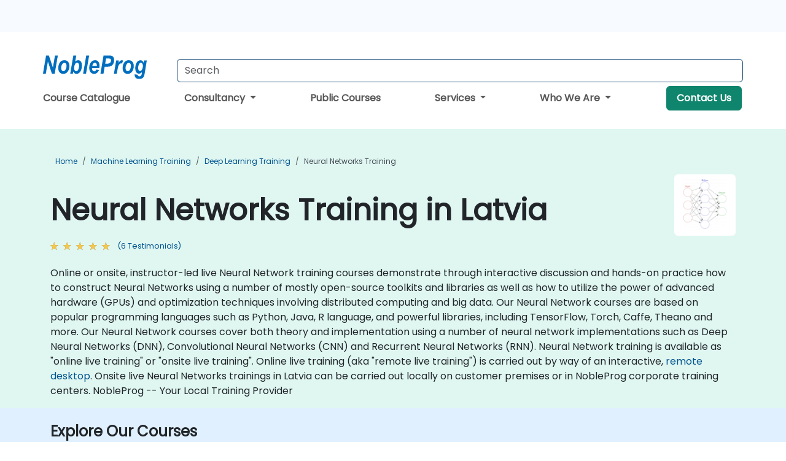

--- FILE ---
content_type: text/html; charset=UTF-8
request_url: https://www.nobleprog.lv/neural-networks-training
body_size: 47308
content:
<!DOCTYPE html>
<html lang="en" translate="no">
<head>
    <meta http-equiv="content-type" content="text/html; charset=utf-8">
    <meta name="viewport" content="width=device-width,initial-scale=1,maximum-scale=5,user-scalable=yes">
    <meta http-equiv="X-UA-Compatible" content="IE=edge">
    <meta name="HandheldFriendly" content="true">
        <link rel="canonical" href="https://www.nobleprog.lv/neural-networks-training">
        <meta name="description" content="Online or onsite, instructor-led live Neural Network training courses demonstrate through interactive discussion and hands-on practice how to construct Neural Networks using a number of mostly open-source toolkits and libraries as well as how to utilize the power of advanced hardware (GPUs) and optimization techniques involving distributed computing and big data. Our Neural Network courses are based on popular programming languages such as Python, Java, R language, and powerful libraries, including TensorFlow, Torch, Caffe, Theano and more. Our Neural Network courses cover both theory and implementation using a number of neural network implementations such as Deep Neural Networks (DNN), Convolutional Neural Networks (CNN) and Recurrent Neural Networks (RNN). Neural Network training is available as &quot;online live training&quot; or &quot;onsite live training&quot;. Online live training (aka &quot;remote live training&quot;) is carried out by way of an interactive, remote desktop. Onsite live Neural Networks trainings in Latvia can be carried out locally on customer premises or in NobleProg corporate training centers. NobleProg -- Your Local Training Provider">
    <meta property="og:description" content="Online or onsite, instructor-led live Neural Network training courses demonstrate through interactive discussion and hands-on practice how to construct Neural ">
    <link rel="alternate" href="https://www.nobleprog.lv/neural-networks-training" hreflang="x-default">
<link rel="alternate" href="https://www.nobleprog.lv/neural-networks-training" hreflang="en-lv">
<link rel="alternate" href="https://www.nobleprog.lv/neural-networks-training" hreflang="en">

        <meta name="keywords" content="Online Neural Networks courses, Weekend Neural Networks courses, Evening Neural Networks training, Neural Networks boot camp, Neural Networks instructor-led">

    <link rel="preload" href="/npfrontend/nplib/css/poppins2.woff2" as="font" type="font/woff2" crossorigin>
    <link rel="preload" href="/npfrontend/nplib/plugins/fontawesome/webfonts/fa-solid-900-cust.woff2" as="font" type="font/woff2" crossorigin>
    <link rel="preconnect" href="https://piwik.nobleprog.com" crossorigin="anonymous">
    <link rel="preconnect" href="https://lhc.nobleprog.com" crossorigin="anonymous">
    <link rel="preload" href="/npfrontend/nplib/css/bootstrap/bootstrap-cust.min.css" as="style">
    <link rel="preload" href="/npfrontend/nplib/css/all.min.css?np032" as="style" media="screen">
    <link rel="preload" href="/npfrontend/nplib/js/jquery/jquery-4.0.0-beta.2.min.js" as="script">
    <link rel="preload" href="/npfrontend/nplib/js/bootstrap/bootstrap.bundle-cust.min.js" as="script">
    <link rel="preload" href="/npfrontend/nplib/js/custom/main.js?np005" as="script">
    <link rel="preload" href="/npfrontend/nptemplates/topmenu.min.js" as="script">
    <link rel="preload" href="/npfrontend/nplib/np_live_chat/np_live_chat.js" as="script">

    <link rel="preload" href="/npfrontend/nplib/js/custom/np-carousel/np-carousel.min.js" as="script">
    <link rel="preload" href="/npfrontend/nplib/js/custom/np-carousel/np-carousel.min.css" as="style" media="screen">
    <link rel="preload" href="/npfrontend/nplib/js/piwik.js" as="script">
    <title>Neural Networks Training in Latvia</title>

    <link href="/npfrontend/nplib/css/bootstrap/bootstrap-cust.min.css" rel="stylesheet" type="text/css">
    <link href="/npfrontend/nplib/css/all.min.css?np032" rel="stylesheet" type="text/css" media="screen">
    <link href="/npfrontend/nplib/js/custom/np-carousel/np-carousel.min.css" rel='stylesheet' type="text/css" media="screen">

    <!-- Define Javascript Libraries -->
    <script src="/npfrontend/nplib/js/jquery/jquery-4.0.0-beta.2.min.js"></script>
    <script src="/npfrontend/nplib/js/bootstrap/bootstrap.bundle-cust.min.js"></script>
    <script src="/npfrontend/nplib/js/custom/main.js?np005"></script>
    <script src="/npfrontend/nplib/js/custom/np-carousel/np-carousel.min.js"></script>

<!-- Open Graph -->
<meta property="og:title" content="Neural Networks Training in Latvia">
<meta property="og:url" content="https://www.nobleprog.lv/neural-networks-training">
<meta property="og:image" content="https://www.nobleprog.lv/npfrontend/assets/images/opengraph/nobleprog-website.svg">
<meta property="og:type" content="website">
<meta name="author" content="NobleProg">

    <!-- MATOMO START - PIWIK -->
    <script>
        var _paq = _paq || [];
        _paq.push(['enableHeartBeatTimer', 10]);
        var dimensions = {"dimension4":"www.nobleprog.lv"};
        _paq.push(['trackPageView', window.document.title, dimensions]);
        _paq.push(['enableLinkTracking']);
        (function() {
            var u = "//piwik.nobleprog.com/";
            _paq.push(['setTrackerUrl', u + 'piwik.php']);
            _paq.push(['setSiteId', 2]);
            _paq.push(["setDoNotTrack", 1]);
            var d = document,
                g = d.createElement('script'),
                s = d.getElementsByTagName('script')[0];
            g.type = 'text/javascript';
            g.async = true;
            g.defer = true;
            g.src = '/npfrontend/nplib/js/piwik.js';
            s.parentNode.insertBefore(g, s);
        })();
    </script>
    <!-- MATOMO END -->
    
    <!-- JSERR START -->
        <!-- End JSERR -->

    <link rel="icon" type="image/png" href="/favicon.png">
            <script>
            var Backdrop = {"settings":{"livechat":{"language":"","department":10,"lhc_url":"lhc.nobleprog.com","domain":"https:\/\/www.nobleprog.lv\/"}}};
        </script>
        <script defer src="/npfrontend/nplib/np_live_chat/np_live_chat.js"></script>
    </head>

<body>
    <style>.sales-area-item{color:var(--link-grey);text-decoration:none;text-align:left;} .sales-area-item:hover{color:var(--bs-link-color)}</style>
    <nav id="contact-nav" class="container-fluid">
        <div class="container d-flex align-items-center justify-content-lg-end overflow-hidden" style='column-gap:14px; '>
                    <a id="selected-phone-anchor" class='d-none' href="tel:" rel="nofollow" onclick="return window.innerWidth < 768;" title="Phone number for contact us">
                <svg width="18" height="18" viewBox="0 0 24 24"><use xlink:href="/npfrontend/assets/icons.svg#icon-phone"></use></svg>
                                                <span id="selected-phone-anchor-text"></span>
            </a>
            <a href="mailto: ?>" id="selected-email-anchor" class='d-none' title="Contact us by email">
            <svg width="18" height="18" viewBox="0 0 24 24"><use xlink:href="/npfrontend/assets/icons.svg#icon-envelope"></use></svg>
                <span class="np_mail" id='selected-email-anchor-text'></span>
            </a>
            <a class="btn-green btn-contactus d-lg-none" href="/contact-us">Contact Us</a>

                    </div>
    </nav>
        <script> const language_url = ''; getContactInfo(language_url); </script>

    <div id="choose-country-region" class="container topmenu">
        <nav class="navbar navbar-expand-md">
            <div class='d-flex w-100 justify-content-between'>
                <div class="d-flex align-items-md-end align-items-start flex-column flex-md-row w-100 gap-md-1">
                    <a href="/" title="Neural Networks Training in Latvia" class="d-flex w-md-50">
                        <svg width="206" height="50" viewBox="0 0 206 30">
    <!-- Logotype -->
    <use xlink:href="/npfrontend/assets/icons.svg#logotype" />
    <!-- Flag -->
    <use xlink:href="/npfrontend/assets/icons.svg#flag-lv" x="176" y="-10" />
</svg>                    </a>
                    <form id="searchBarForm" method="GET" action="https://search.nobleprog.com" target="_blank" class="flex-grow-1 w-100 w-md-50" style="padding-left: 12px;">
                        <input type="text" name="q" style="border: 1px solid var(--bg-blue-dark);" autocomplete="on" class="form-control" aria-label="Search Courses" placeholder="Search" size="10" maxlength="128" required="">
                        <input type="hidden" name="np_site" value="www.nobleprog.lv">
                        <input type="hidden" name="lang" value="en">
                    </form>
                </div>
                <div class="mobile-menu">
                    <button class="navbar-toggler collapsed border-0" type="button" data-bs-toggle="collapse" data-bs-target="#navbarSupportedContent" aria-controls="navbarSupportedContent" aria-expanded="false" aria-label="Toggle navigation">
                        <span class="navbar-toggler-icon"></span>
                        <span class="navbar-toggler-icon"></span>
                        <span class="navbar-toggler-icon"></span>
                    </button>
                </div>
            </div>
            <div class="topmenu-navs collapse navbar-collapse" id="navbarSupportedContent">
                <ul class="nav-tabs navbar-nav" style="align-items: baseline;">
        <li class="col-md-auto menu menu-link lowercase"><a class="d-block" href="/training">Course Catalogue</a></li>
    <li class="col-md-auto menu dropdown nav-dropdown">
        <a class="dropdown-toggle main-nav-dropdown-toggle" data-bs-toggle="dropdown" href="#">
            Consultancy            <b class="caret"></b>
        </a>
        <ul class="dropdown-menu main-nav-dropdown dropdown-index dropdown-menu-end">

                                <li><a class="d-block" href="/consultancy">Our Approach</a></li>
                                    <li><a class="d-block" href="/case-studies">Case Studies</a></li>
                <li class='list-group-item'>
            <form action='/enquiry-v2?type=consultancy' method='GET'>
                <input type='hidden' name='type' value='consultancy'>
                <button class='btn btn-link text-decoration-none' >Consultancy Enquiry</button>
            </form>
        </li>                    <li><a class="d-block" href="/consultancy-catalogue">Consultancy Catalogue</a></li>
                
        </ul>
    </li>

    <li class="col-md-auto menu menu-link lowercase"><a class="d-block" href="/public-courses">Public Courses</a></li>
    <li class="col-md-auto menu dropdown nav-dropdown">
        <a class="dropdown-toggle main-nav-dropdown-toggle" data-bs-toggle="dropdown" href="#">
            Services            <b class="caret"></b>
        </a>
        <ul class="dropdown-menu main-nav-dropdown dropdown-index dropdown-menu-end">

                                <li><a class="d-block" href="/digital-transformation">Digital Transformation</a></li>
                                    <li><a class="d-block" href="/managed-training-services">Managed Training Service</a></li>
                                    <li><a class="d-block" href="/instructor-led-online-training-courses">Training Delivery Platform</a></li>
                                    <li class="dropdown dropdown-sub-menu-container dropend">
                        <a class="dropdown-toggle dropdown-toggle-sub-menu" href="#" id="dropdownSubMenu" data-bs-toggle="dropdown">
                            <span class='dropdown-sub-menu-title'>
                                Reskilling                            </span>
                            <b class="caret"></b>
                        </a>
                        <ul class="dropdown-menu dropdown-sub-menu" aria-labelledby="dropdownSubMenu">
                                                            <li><a class="d-block" href="/what-is-reskilling">What is Reskilling?</a></li>
                                                            <li><a class="d-block" href="/our-approach">Our Approach</a></li>
                                                            <li><a class="d-block" href="/our-experience">Our Experience</a></li>
                                                            <li><a class="d-block" href="/our-bootcamps">Our Bootcamps</a></li>
                                                    </ul>
                    </li>
                                <li><a class="d-block" href="/resources">Resources</a></li>
                
        </ul>
    </li>

    <li class="col-md-auto menu dropdown nav-dropdown">
        <a class="dropdown-toggle main-nav-dropdown-toggle" data-bs-toggle="dropdown" href="#">
            Who We Are            <b class="caret"></b>
        </a>
        <ul class="dropdown-menu main-nav-dropdown dropdown-index dropdown-menu-end">

                                <li><a class="d-block" href="/about-us">Who We Are</a></li>
                                    <li><a class="d-block" href="/reason-for-existence">Reason for Existence</a></li>
                                    <li><a class="d-block" href="/certifications">Partners & Affiliations</a></li>
                                    <li><a class="d-block" href="/training-methods">Training Methods</a></li>
                                    <li><a class="d-block" href="/clients-and-references">Clients</a></li>
                                    <li><a class="d-block" href="/e-certificate">E-Certificate</a></li>
                                    <li><a class="d-block" href="/testimonials">Testimonials</a></li>
                                    <li><a class="d-block" href="/careers">Careers</a></li>
                                    <li><a class="d-block" href="/terms-and-conditions">T&C</a></li>
                                    <li><a class="d-block" href="/faqs">FAQ</a></li>
                
        </ul>
    </li>

    <li class='col-md-auto menu menu-link lowercase d-none d-lg-block'>
        <a class="btn-green btn-contactus" href="/contact-us">Contact Us</a>
    </li>
    
</ul>

<style>
    .course-catalogue-menu .columns:hover{
        background-color: inherit!important;
    }
.dropdown-sub-menu-container .dropdown-menu {
    display:none;
    margin-top: 0;
}
.dropdown-sub-menu-container:hover>.dropdown-sub-menu {display:block}
.dropdown-sub-menu-container.dropend .dropdown-toggle::after{
    border-top:0.35em solid transparent;
    border-bottom:0.35em solid transparent;
    border-left:0.35em solid
}

@media screen and (min-width: 769px) {
    .dropend:hover>.dropdown-sub-menu {
        position:absolute;
        top:0;
        left:100%
    }
    .dropdown-toggle-sub-menu>span {
        display:inline-block;
        width:90%
    }
}
</style>
<script async src="/npfrontend/nptemplates/topmenu.min.js"></script>            </div>
        </nav>
    </div>

    <!--CONTENT CONTAINER-->
    <main id="content-container">
        <style>
.category-header{display:flex;align-items:center;justify-content:space-between}
.category-header img{
    /* padding-top:2.5rem; */
    padding:.5rem;
    background-color:white;
    border-radius:6px;
    width:100px;height:100px;}
    #overview-text {padding-bottom:1em}
</style>
<div class="category-banner banner-header">
        <div class="container-fluid lightgreen">
        <div class="container main-breadcrumb">
            <div class="row col-md-12">
                    <nav aria-label="breadcrumb">
        <ol class="breadcrumb">
                                <li class="breadcrumb-item">
                        <a href="/">Home</a>
                    </li>
                                    <li class="breadcrumb-item">
                        <a href="/machine-learning-training">Machine Learning Training</a>
                    </li>
                                    <li class="breadcrumb-item">
                        <a href="/deep-learning-training">Deep Learning Training</a>
                    </li>
                                    <li class="breadcrumb-item active">
                        <a href="/neural-networks-training" class="last-breadcrumb">Neural Networks Training</a>
                    </li>
                        </ol>
    </nav>
            </div>
        </div>
    </div>
        <div class="container-fluid lightgreen">
        <div class="container">
            <div class="row">
                <div class="col-md-12">
                    <div class="category-header">
                        <h1 class="category-title" style="margin-bottom:-8px;">Neural Networks Training in Latvia</h1>
                                                    <div class="category-linkbox">
                                <img loading="eager" src="/sites/hitrahr/files/category_images/height35_scale/neural-networks-training.png" alt="Neural Networks Training in Latvia">                            </div>
                                            </div>
                                                            <a class='category-stars d-inline-block' href="#category-testimonials-list">
                        <div class="ratings">
                            <div class="empty-stars"></div>
                            <div id="category-colored-star" class="full-stars" data-rating="4.8166666666667"></div>
                        </div>
                        <span class="feedback">
                            (6 Testimonials)
                        </span>
                    </a>
                                                            <div id="overview-text">
                        Online or onsite, instructor-led live Neural Network training courses demonstrate through interactive discussion and hands-on practice how to construct Neural Networks using a number of mostly open-source toolkits and libraries as well as how to utilize the power of advanced hardware (GPUs) and optimization techniques involving distributed computing and big data. Our Neural Network courses are based on popular programming languages such as Python, Java, R language, and powerful libraries, including TensorFlow, Torch, Caffe, Theano and more. Our Neural Network courses cover both theory and implementation using a number of neural network implementations such as Deep Neural Networks (DNN), Convolutional Neural Networks (CNN) and Recurrent Neural Networks (RNN).

Neural Network training is available as "online live training" or "onsite live training". Online live training (aka "remote live training") is carried out by way of an interactive, <a href="https://www.dadesktop.com/">remote desktop</a>. Onsite live Neural Networks trainings in Latvia can be carried out locally on customer premises or in NobleProg corporate training centers. 

NobleProg -- Your Local Training Provider                    </div>
                </div>
            </div>
        </div>
    </div>
        </div>

<div class="container-fluid lightblue pt-4 pb-4">
    <div class="container">
            <div class="row">
        <h3 class="mb-3 mb-sm-4">Explore Our Courses</h3>
                                    <div class="col-sm-12 col-lg-4 mb-4 cursor-pointer" onclick="location.href='/cc/xaidl';">
                    <div class="outline-course-box">
                        <a href="/cc/xaidl" >
                            <h2 class="text-black hover-text-underline elipsis">Explainability in Deep Learning: Demystifying Black-Box Models</h2>
                        </a>
                        <span class="course-outline-hours">
                            <i class="fa fa-clock"></i>
                            21 Hours                        </span>
                        <div class="cat-course-desc related">
                            <div role="definition" class="elipsis e4 course-def">
                                <p>This instructor-led, live training in Latvia (online or onsite) is aimed at advanced-level professionals who wish to explore state-of-the-art XAI techniques for deep learning models, with a focus on building interpretable AI systems.</p><p>By the end of this training, participants will be able to:</p><ul><li>Understand the challenges of explainability in deep learning.</li><li>Implement advanced XAI techniques for neural networks.</li><li>Interpret decisions made by deep learning models.</li><li>Evaluate the trade-offs between performance and transparency.</li></ul>                            </div>
                            <div class='hover-text-underline' style='color:var(--bs-link-color);'> Read more...</div>
                        </div>
                    </div>
                </div>
        <script type="application/ld+json">{
    "@context": "http://schema.org",
    "@type": "Course",
    "courseCode": "xaidl",
    "name": "Explainability in Deep Learning: Demystifying Black-Box Models",
    "description": "This instructor-led, live training in Latvia (online or ...",
    "provider": {
        "@type": "Organization",
        "name": "NobleProg"
    },
    "offers": {
        "@type": "Offer",
        "category": "Paid"
    },
    "hasCourseInstance": {
        "@type": "CourseInstance",
        "courseMode": "Onsite",
        "courseWorkload": "PT21H"
    }
}</script>                <div class="col-sm-12 col-lg-4 mb-4 cursor-pointer" onclick="location.href='/cc/appaipy';">
                    <div class="outline-course-box">
                        <a href="/cc/appaipy" >
                            <h2 class="text-black hover-text-underline elipsis">Applied AI from Scratch in Python</h2>
                        </a>
                        <span class="course-outline-hours">
                            <i class="fa fa-clock"></i>
                            28 Hours                        </span>
                        <div class="cat-course-desc related">
                            <div role="definition" class="elipsis e4 course-def">
                                <p>This is a 4 day course introducing AI and it's application using the Python programming language. There is an option to have an additional day to undertake an AI project on completion of this course. </p>                            </div>
                            <div class='hover-text-underline' style='color:var(--bs-link-color);'> Read more...</div>
                        </div>
                    </div>
                </div>
        <script type="application/ld+json">{
    "@context": "http://schema.org",
    "@type": "Course",
    "courseCode": "appaipy",
    "name": "Applied AI from Scratch in Python",
    "description": "This is a 4 day course introducing AI and it's applicati...",
    "provider": {
        "@type": "Organization",
        "name": "NobleProg"
    },
    "offers": {
        "@type": "Offer",
        "category": "Paid"
    },
    "hasCourseInstance": {
        "@type": "CourseInstance",
        "courseMode": "Onsite",
        "courseWorkload": "PT28H"
    }
}</script>                <div class="col-sm-12 col-lg-4 mb-4 cursor-pointer" onclick="location.href='/cc/drlpython';">
                    <div class="outline-course-box">
                        <a href="/cc/drlpython" >
                            <h2 class="text-black hover-text-underline elipsis">Deep Reinforcement Learning with Python</h2>
                        </a>
                        <span class="course-outline-hours">
                            <i class="fa fa-clock"></i>
                            21 Hours                        </span>
                        <div class="cat-course-desc related">
                            <div role="definition" class="elipsis e4 course-def">
                                <p>
    Deep Reinforcement Learning (DRL) combines reinforcement learning principles with deep learning architectures to enable agents to make decisions through interaction with their environments. It underpins many modern AI advancements such as self-driving vehicles, robotics control, algorithmic trading, and adaptive recommendation systems. DRL allows an artificial agent to learn strategies, optimize policies, and make autonomous decisions based on trial and error using reward-based learning.
</p>
<p>
    This instructor-led, live training (online or onsite) is aimed at intermediate-level developers and data scientists who wish to learn and apply Deep Reinforcement Learning techniques to build intelligent agents capable of autonomous decision-making in complex environments.
</p>
<p>
    By the end of this training, participants will be able to:
</p>
<ul>
    <li>
        Understand the theoretical foundations and mathematical principles of Reinforcement Learning.
    </li>
    <li>
        Implement key RL algorithms including Q-Learning, Policy Gradients, and Actor-Critic methods.
    </li>
    <li>
        Build and train Deep Reinforcement Learning agents using TensorFlow or PyTorch.
    </li>
    <li>
        Apply DRL to real-world applications such as games, robotics, and decision optimization.
    </li>
    <li>
        Troubleshoot, visualize, and optimize training performance using modern tools.
    </li>
</ul>
<p>
    <strong>Format of the Course</strong>
</p>
<ul>
    <li>
        Interactive lecture and guided discussion.
    </li>
    <li>
        Hands-on exercises and practical implementations.
    </li>
    <li>
        Live coding demonstrations and project-based applications.
    </li>
</ul>
<p>
    <strong>Course Customization Options</strong>
</p>
<ul>
    <li>
        To request a customized version of this course (e.g., using PyTorch instead of TensorFlow), please contact us to arrange.
    </li>
</ul>                            </div>
                            <div class='hover-text-underline' style='color:var(--bs-link-color);'> Read more...</div>
                        </div>
                    </div>
                </div>
        <script type="application/ld+json">{
    "@context": "http://schema.org",
    "@type": "Course",
    "courseCode": "drlpython",
    "name": "Deep Reinforcement Learning with Python",
    "description": "\r    Deep Reinforcement Learning (DRL) combines reinfor...",
    "provider": {
        "@type": "Organization",
        "name": "NobleProg"
    },
    "offers": {
        "@type": "Offer",
        "category": "Paid"
    },
    "hasCourseInstance": {
        "@type": "CourseInstance",
        "courseMode": "Onsite",
        "courseWorkload": "PT21H"
    }
}</script>                <div class="col-sm-12 col-lg-4 mb-4 cursor-pointer" onclick="location.href='/cc/aiint';">
                    <div class="outline-course-box">
                        <a href="/cc/aiint" >
                            <h2 class="text-black hover-text-underline elipsis">Artificial Intelligence (AI) Overview</h2>
                        </a>
                        <span class="course-outline-hours">
                            <i class="fa fa-clock"></i>
                            7 Hours                        </span>
                        <div class="cat-course-desc related">
                            <div role="definition" class="elipsis e4 course-def">
                                <p>This course has been created for managers, solutions architects, innovation officers, CTOs, software architects and anyone who is interested in an overview of applied artificial intelligence and the nearest forecast for its development.</p>                            </div>
                            <div class='hover-text-underline' style='color:var(--bs-link-color);'> Read more...</div>
                        </div>
                    </div>
                </div>
        <script type="application/ld+json">{
    "@context": "http://schema.org",
    "@type": "Course",
    "courseCode": "aiint",
    "name": "Artificial Intelligence (AI) Overview",
    "description": "This course has been created for managers, solutions arc...",
    "provider": {
        "@type": "Organization",
        "name": "NobleProg"
    },
    "offers": {
        "@type": "Offer",
        "category": "Paid"
    },
    "hasCourseInstance": {
        "@type": "CourseInstance",
        "courseMode": "Onsite",
        "courseWorkload": "PT7H"
    }
}</script>                <div class="col-sm-12 col-lg-4 mb-4 cursor-pointer" onclick="location.href='/cc/aiauto';">
                    <div class="outline-course-box">
                        <a href="/cc/aiauto" >
                            <h2 class="text-black hover-text-underline elipsis">Artificial Intelligence (AI) in Automotive</h2>
                        </a>
                        <span class="course-outline-hours">
                            <i class="fa fa-clock"></i>
                            14 Hours                        </span>
                        <div class="cat-course-desc related">
                            <div role="definition" class="elipsis e4 course-def">
                                <p>This course covers AI (emphasizing Machine Learning and Deep Learning) in Automotive Industry. It helps to determine which technology can be (potentially) used in multiple situation in a car: from simple automation, image recognition to autonomous decision making.</p>                            </div>
                            <div class='hover-text-underline' style='color:var(--bs-link-color);'> Read more...</div>
                        </div>
                    </div>
                </div>
        <script type="application/ld+json">{
    "@context": "http://schema.org",
    "@type": "Course",
    "courseCode": "aiauto",
    "name": "Artificial Intelligence (AI) in Automotive",
    "description": "This course covers AI (emphasizing\u00a0Machine Learning and ...",
    "provider": {
        "@type": "Organization",
        "name": "NobleProg"
    },
    "offers": {
        "@type": "Offer",
        "category": "Paid"
    },
    "hasCourseInstance": {
        "@type": "CourseInstance",
        "courseMode": "Onsite",
        "courseWorkload": "PT14H"
    }
}</script>                <div class="col-sm-12 col-lg-4 mb-4 cursor-pointer" onclick="location.href='/cc/aiintrozero';">
                    <div class="outline-course-box">
                        <a href="/cc/aiintrozero" >
                            <h2 class="text-black hover-text-underline elipsis">From Zero to AI</h2>
                        </a>
                        <span class="course-outline-hours">
                            <i class="fa fa-clock"></i>
                            35 Hours                        </span>
                        <div class="cat-course-desc related">
                            <div role="definition" class="elipsis e4 course-def">
                                <p>This instructor-led, live training in Latvia (online or onsite) is aimed at beginner-level participants who wish to learn essential concepts in probability, statistics, programming, and machine learning, and apply these to AI development.</p><p>By the end of this training, participants will be able to:</p><ul><li>Understand basic concepts in probability and statistics, and apply them to real-world scenarios.</li><li>Write and understand procedural, functional, and object-oriented programming code.</li><li>Implement machine learning techniques such as classification, clustering, and neural networks.</li><li>Develop AI solutions using rules engines and expert systems for problem-solving.</li></ul>                            </div>
                            <div class='hover-text-underline' style='color:var(--bs-link-color);'> Read more...</div>
                        </div>
                    </div>
                </div>
        <script type="application/ld+json">{
    "@context": "http://schema.org",
    "@type": "Course",
    "courseCode": "aiintrozero",
    "name": "From Zero to AI",
    "description": "This instructor-led, live training in Latvia (online or ...",
    "provider": {
        "@type": "Organization",
        "name": "NobleProg"
    },
    "offers": {
        "@type": "Offer",
        "category": "Paid"
    },
    "hasCourseInstance": {
        "@type": "CourseInstance",
        "courseMode": "Onsite",
        "courseWorkload": "PT35H"
    }
}</script>                <div class="col-sm-12 col-lg-4 mb-4 cursor-pointer" onclick="location.href='/cc/annmldt';">
                    <div class="outline-course-box">
                        <a href="/cc/annmldt" >
                            <h2 class="text-black hover-text-underline elipsis">Artificial Neural Networks, Machine Learning, Deep Thinking</h2>
                        </a>
                        <span class="course-outline-hours">
                            <i class="fa fa-clock"></i>
                            21 Hours                        </span>
                        <div class="cat-course-desc related">
                            <div role="definition" class="elipsis e4 course-def">
                                <p>Artificial Neural Network is a computational data model used in the development of Artificial Intelligence (AI) systems capable of performing "intelligent" tasks. Neural Networks are commonly used in Machine Learning (ML) applications, which are themselves one implementation of AI. Deep Learning is a subset of ML.</p>                            </div>
                            <div class='hover-text-underline' style='color:var(--bs-link-color);'> Read more...</div>
                        </div>
                    </div>
                </div>
        <script type="application/ld+json">{
    "@context": "http://schema.org",
    "@type": "Course",
    "courseCode": "annmldt",
    "name": "Artificial Neural Networks, Machine Learning, Deep Thinking",
    "description": "Artificial Neural Network is a computational data model ...",
    "provider": {
        "@type": "Organization",
        "name": "NobleProg"
    },
    "offers": {
        "@type": "Offer",
        "category": "Paid"
    },
    "hasCourseInstance": {
        "@type": "CourseInstance",
        "courseMode": "Onsite",
        "courseWorkload": "PT21H"
    }
}</script>                <div class="col-sm-12 col-lg-4 mb-4 cursor-pointer" onclick="location.href='/cc/appai';">
                    <div class="outline-course-box">
                        <a href="/cc/appai" >
                            <h2 class="text-black hover-text-underline elipsis">Applied AI from Scratch</h2>
                        </a>
                        <span class="course-outline-hours">
                            <i class="fa fa-clock"></i>
                            28 Hours                        </span>
                        <div class="cat-course-desc related">
                            <div role="definition" class="elipsis e4 course-def">
                                <p>This is a 4 day course introducing AI and it's application. There is an option to have an additional day to undertake an AI project on completion of this course. </p>                            </div>
                            <div class='hover-text-underline' style='color:var(--bs-link-color);'> Read more...</div>
                        </div>
                    </div>
                </div>
        <script type="application/ld+json">{
    "@context": "http://schema.org",
    "@type": "Course",
    "courseCode": "appai",
    "name": "Applied AI from Scratch",
    "description": "This is a 4 day course introducing AI and it's applicati...",
    "provider": {
        "@type": "Organization",
        "name": "NobleProg"
    },
    "offers": {
        "@type": "Offer",
        "category": "Paid"
    },
    "hasCourseInstance": {
        "@type": "CourseInstance",
        "courseMode": "Onsite",
        "courseWorkload": "PT28H"
    }
}</script>                <div class="col-sm-12 col-lg-4 mb-4 cursor-pointer" onclick="location.href='/cc/appliedml';">
                    <div class="outline-course-box">
                        <a href="/cc/appliedml" >
                            <h2 class="text-black hover-text-underline elipsis">Applied Machine Learning</h2>
                        </a>
                        <span class="course-outline-hours">
                            <i class="fa fa-clock"></i>
                            14 Hours                        </span>
                        <div class="cat-course-desc related">
                            <div role="definition" class="elipsis e4 course-def">
                                <p>This instructor-led, live training in Latvia (online or onsite) is aimed at intermediate-level data scientists and statisticians who wish to prepare data, build models, and apply machine learning techniques effectively in their professional domains.</p><p>By the end of this training, participants will be able to:</p><ul><li>Understand and implement various Machine Learning algorithms.</li><li>Prepare data and models for machine learning applications.</li><li>Conduct post hoc analyses and visualize results effectively.</li><li>Apply machine learning techniques to real-world, sector-specific scenarios.</li></ul>                            </div>
                            <div class='hover-text-underline' style='color:var(--bs-link-color);'> Read more...</div>
                        </div>
                    </div>
                </div>
        <script type="application/ld+json">{
    "@context": "http://schema.org",
    "@type": "Course",
    "courseCode": "appliedml",
    "name": "Applied Machine Learning",
    "description": "This instructor-led, live training in Latvia (online or ...",
    "provider": {
        "@type": "Organization",
        "name": "NobleProg"
    },
    "offers": {
        "@type": "Offer",
        "category": "Paid"
    },
    "hasCourseInstance": {
        "@type": "CourseInstance",
        "courseMode": "Onsite",
        "courseWorkload": "PT14H"
    }
}</script>                <div class="col-sm-12 col-lg-4 mb-4 cursor-pointer" onclick="location.href='/cc/bspkannmldt';">
                    <div class="outline-course-box">
                        <a href="/cc/bspkannmldt" >
                            <h2 class="text-black hover-text-underline elipsis">Artificial Neural Networks, Machine Learning and Deep Thinking</h2>
                        </a>
                        <span class="course-outline-hours">
                            <i class="fa fa-clock"></i>
                            21 Hours                        </span>
                        <div class="cat-course-desc related">
                            <div role="definition" class="elipsis e4 course-def">
                                <p>Artificial Neural Network is a computational data model used in the development of Artificial Intelligence (AI) systems capable of performing "intelligent" tasks. Neural Networks are commonly used in Machine Learning (ML) applications, which are themselves one implementation of AI. Deep Learning is a subset of ML.</p>                            </div>
                            <div class='hover-text-underline' style='color:var(--bs-link-color);'> Read more...</div>
                        </div>
                    </div>
                </div>
        <script type="application/ld+json">{
    "@context": "http://schema.org",
    "@type": "Course",
    "courseCode": "bspkannmldt",
    "name": "Artificial Neural Networks, Machine Learning and Deep Thinking",
    "description": "Artificial Neural Network is a computational data model ...",
    "provider": {
        "@type": "Organization",
        "name": "NobleProg"
    },
    "offers": {
        "@type": "Offer",
        "category": "Paid"
    },
    "hasCourseInstance": {
        "@type": "CourseInstance",
        "courseMode": "Onsite",
        "courseWorkload": "PT21H"
    }
}</script>                <div class="col-sm-12 col-lg-4 mb-4 cursor-pointer" onclick="location.href='/cc/chainer';">
                    <div class="outline-course-box">
                        <a href="/cc/chainer" >
                            <h2 class="text-black hover-text-underline elipsis">Deep Learning Neural Networks with Chainer</h2>
                        </a>
                        <span class="course-outline-hours">
                            <i class="fa fa-clock"></i>
                            14 Hours                        </span>
                        <div class="cat-course-desc related">
                            <div role="definition" class="elipsis e4 course-def">
                                <p>This instructor-led, live training in Latvia (online or onsite) is aimed at researchers and developers who wish to use Chainer to build and train neural networks in Python while making the code easy to debug.</p><p>By the end of this training, participants will be able to:</p><ul><li>Set up the necessary development environment to start developing neural network models.</li><li>Define and implement neural network models using a comprehensible source code.</li><li>Execute examples and modify existing algorithms to optimize deep learning training models while leveraging GPUs for high performance.</li></ul>                            </div>
                            <div class='hover-text-underline' style='color:var(--bs-link-color);'> Read more...</div>
                        </div>
                    </div>
                </div>
        <script type="application/ld+json">{
    "@context": "http://schema.org",
    "@type": "Course",
    "courseCode": "chainer",
    "name": "Deep Learning Neural Networks with Chainer",
    "description": "This instructor-led, live training in Latvia (online or ...",
    "provider": {
        "@type": "Organization",
        "name": "NobleProg"
    },
    "offers": {
        "@type": "Offer",
        "category": "Paid"
    },
    "hasCourseInstance": {
        "@type": "CourseInstance",
        "courseMode": "Onsite",
        "courseWorkload": "PT14H"
    }
}</script>                <div class="col-sm-12 col-lg-4 mb-4 cursor-pointer" onclick="location.href='/cc/datamodeling';">
                    <div class="outline-course-box">
                        <a href="/cc/datamodeling" >
                            <h2 class="text-black hover-text-underline elipsis">Pattern Recognition</h2>
                        </a>
                        <span class="course-outline-hours">
                            <i class="fa fa-clock"></i>
                            21 Hours                        </span>
                        <div class="cat-course-desc related">
                            <div role="definition" class="elipsis e4 course-def">
                                <p>This instructor-led, live training in Latvia (online or onsite) provides an introduction into the field of pattern recognition and machine learning. It touches on practical applications in statistics, computer science, signal processing, computer vision, data mining, and bioinformatics.</p><p>By the end of this training, participants will be able to:</p><ul><li>Apply core statistical methods to pattern recognition.</li><li>Use key models like neural networks and kernel methods for data analysis.</li><li>Implement advanced techniques for complex problem-solving.</li><li>Improve prediction accuracy by combining different models.</li></ul>                            </div>
                            <div class='hover-text-underline' style='color:var(--bs-link-color);'> Read more...</div>
                        </div>
                    </div>
                </div>
        <script type="application/ld+json">{
    "@context": "http://schema.org",
    "@type": "Course",
    "courseCode": "datamodeling",
    "name": "Pattern Recognition",
    "description": "This instructor-led, live training in Latvia (online or ...",
    "provider": {
        "@type": "Organization",
        "name": "NobleProg"
    },
    "offers": {
        "@type": "Offer",
        "category": "Paid"
    },
    "hasCourseInstance": {
        "@type": "CourseInstance",
        "courseMode": "Onsite",
        "courseWorkload": "PT21H"
    }
}</script>                <div class="col-sm-12 col-lg-4 mb-4 cursor-pointer" onclick="location.href='/cc/matlabdl';">
                    <div class="outline-course-box">
                        <a href="/cc/matlabdl" >
                            <h2 class="text-black hover-text-underline elipsis">Matlab for Deep Learning</h2>
                        </a>
                        <span class="course-outline-hours">
                            <i class="fa fa-clock"></i>
                            14 Hours                        </span>
                        <div class="cat-course-desc related">
                            <div role="definition" class="elipsis e4 course-def">
                                <p>In this instructor-led, live training, participants will learn how to use Matlab to design, build, and visualize a convolutional neural network for image recognition.</p><p>By the end of this training, participants will be able to:</p><ul>
	<li>Build a deep learning model</li>
	<li>Automate data labeling</li>
	<li>Work with models from Caffe and TensorFlow-Keras</li>
	<li>Train data using multiple GPUs, the cloud, or clusters</li>
</ul><p><strong>Audience</strong></p><ul>
	<li>Developers</li>
	<li>Engineers</li>
	<li>Domain experts</li>
</ul><p><strong>Format of the course</strong></p><ul>
	<li>Part lecture, part discussion, exercises and heavy hands-on practice</li>
</ul>                            </div>
                            <div class='hover-text-underline' style='color:var(--bs-link-color);'> Read more...</div>
                        </div>
                    </div>
                </div>
        <script type="application/ld+json">{
    "@context": "http://schema.org",
    "@type": "Course",
    "courseCode": "matlabdl",
    "name": "Matlab for Deep Learning",
    "description": "In this instructor-led, live training, participants will...",
    "provider": {
        "@type": "Organization",
        "name": "NobleProg"
    },
    "offers": {
        "@type": "Offer",
        "category": "Paid"
    },
    "hasCourseInstance": {
        "@type": "CourseInstance",
        "courseMode": "Onsite",
        "courseWorkload": "PT14H"
    }
}</script>                <div class="col-sm-12 col-lg-4 mb-4 cursor-pointer" onclick="location.href='/cc/neuralnet';">
                    <div class="outline-course-box">
                        <a href="/cc/neuralnet" >
                            <h2 class="text-black hover-text-underline elipsis">Introduction to the Use of Neural Networks</h2>
                        </a>
                        <span class="course-outline-hours">
                            <i class="fa fa-clock"></i>
                            7 Hours                        </span>
                        <div class="cat-course-desc related">
                            <div role="definition" class="elipsis e4 course-def">
                                <p>
    The training is aimed at people who want to learn the basics of neural networks and their applications.
</p>                            </div>
                            <div class='hover-text-underline' style='color:var(--bs-link-color);'> Read more...</div>
                        </div>
                    </div>
                </div>
        <script type="application/ld+json">{
    "@context": "http://schema.org",
    "@type": "Course",
    "courseCode": "neuralnet",
    "name": "Introduction to the Use of Neural Networks",
    "description": "\r    The training is aimed at people who want to learn ...",
    "provider": {
        "@type": "Organization",
        "name": "NobleProg"
    },
    "offers": {
        "@type": "Offer",
        "category": "Paid"
    },
    "hasCourseInstance": {
        "@type": "CourseInstance",
        "courseMode": "Onsite",
        "courseWorkload": "PT7H"
    }
}</script>                <div class="col-sm-12 col-lg-4 mb-4 cursor-pointer" onclick="location.href='/cc/nue_lbg';">
                    <div class="outline-course-box">
                        <a href="/cc/nue_lbg" >
                            <h2 class="text-black hover-text-underline elipsis">Neural computing – Data science</h2>
                        </a>
                        <span class="course-outline-hours">
                            <i class="fa fa-clock"></i>
                            14 Hours                        </span>
                        <div class="cat-course-desc related">
                            <div role="definition" class="elipsis e4 course-def">
                                <p>This classroom based training session will contain presentations and computer based examples and case study exercises to undertake with relevant neural and deep network libraries</p>                            </div>
                            <div class='hover-text-underline' style='color:var(--bs-link-color);'> Read more...</div>
                        </div>
                    </div>
                </div>
        <script type="application/ld+json">{
    "@context": "http://schema.org",
    "@type": "Course",
    "courseCode": "nue_lbg",
    "name": "Neural computing \u2013 Data science",
    "description": "This classroom based training session will contain prese...",
    "provider": {
        "@type": "Organization",
        "name": "NobleProg"
    },
    "offers": {
        "@type": "Offer",
        "category": "Paid"
    },
    "hasCourseInstance": {
        "@type": "CourseInstance",
        "courseMode": "Onsite",
        "courseWorkload": "PT14H"
    }
}</script>                <div class="col-sm-12 col-lg-4 mb-4 cursor-pointer" onclick="location.href='/cc/rneuralnet';">
                    <div class="outline-course-box">
                        <a href="/cc/rneuralnet" >
                            <h2 class="text-black hover-text-underline elipsis">Neural Network in R</h2>
                        </a>
                        <span class="course-outline-hours">
                            <i class="fa fa-clock"></i>
                            14 Hours                        </span>
                        <div class="cat-course-desc related">
                            <div role="definition" class="elipsis e4 course-def">
                                <p>
    This course is an introduction to applying neural networks in real world problems using R-project software.
</p>                            </div>
                            <div class='hover-text-underline' style='color:var(--bs-link-color);'> Read more...</div>
                        </div>
                    </div>
                </div>
        <script type="application/ld+json">{
    "@context": "http://schema.org",
    "@type": "Course",
    "courseCode": "rneuralnet",
    "name": "Neural Network in R",
    "description": "\r    This course is an introduction to applying neural ...",
    "provider": {
        "@type": "Organization",
        "name": "NobleProg"
    },
    "offers": {
        "@type": "Offer",
        "category": "Paid"
    },
    "hasCourseInstance": {
        "@type": "CourseInstance",
        "courseMode": "Onsite",
        "courseWorkload": "PT14H"
    }
}</script>                <div class="col-sm-12 col-lg-4 mb-4 cursor-pointer" onclick="location.href='/cc/undnn';">
                    <div class="outline-course-box">
                        <a href="/cc/undnn" >
                            <h2 class="text-black hover-text-underline elipsis">Understanding Deep Neural Networks</h2>
                        </a>
                        <span class="course-outline-hours">
                            <i class="fa fa-clock"></i>
                            35 Hours                        </span>
                        <div class="cat-course-desc related">
                            <div role="definition" class="elipsis e4 course-def">
                                <p>
    This course begins with giving you conceptual knowledge in neural networks and generally in machine learning algorithm, deep learning (algorithms and applications).
</p>
<p>
    Part-1(40%) of this training is more focus on fundamentals, but will help you choosing the right technology : TensorFlow, Caffe, Theano, DeepDrive, Keras, etc.
</p>
<p>
    Part-2(20%) of this training introduces Theano - a python library that makes writing deep learning models easy.
</p>
<p>
    Part-3(40%) of the training would be extensively based on Tensorflow - API of Google's open source software library for Deep Learning. The examples and handson would all be made in TensorFlow.
</p>
<p>
    <strong>Audience</strong>
</p>
<p>
    This course is intended for engineers seeking to use TensorFlow for their Deep Learning projects
</p>
<p>
    After completing this course, delegates will:
</p>
<ul>
    <li>
        have a good understanding on deep neural networks(DNN), CNN and RNN
    </li>
    <li>
        understand TensorFlow’s structure and deployment mechanisms
    </li>
    <li>
        be able to carry out installation / production environment / architecture tasks and configuration
    </li>
    <li>
        be able to assess code quality, perform debugging, monitoring
    </li>
    <li>
        be able to implement advanced production like training models, building graphs and logging
    </li>
</ul>                            </div>
                            <div class='hover-text-underline' style='color:var(--bs-link-color);'> Read more...</div>
                        </div>
                    </div>
                </div>
        <script type="application/ld+json">{
    "@context": "http://schema.org",
    "@type": "Course",
    "courseCode": "undnn",
    "name": "Understanding Deep Neural Networks",
    "description": "\r    This course begins with giving you conceptual know...",
    "provider": {
        "@type": "Organization",
        "name": "NobleProg"
    },
    "offers": {
        "@type": "Offer",
        "category": "Paid"
    },
    "hasCourseInstance": {
        "@type": "CourseInstance",
        "courseMode": "Onsite",
        "courseWorkload": "PT35H"
    }
}</script>        <p style="margin-bottom:0">Last Updated: <time datetime="2025-11-03">2025-11-03</time></p>
    </div>
    </div>
</div>
    <div class="container" id="category-testimonials-list">
        <div class="row">
            <div class="col-sm-12">
                <h3 class="mt-4 mb-3"><i class="fa fa-comments"></i>Testimonials(6)</h3>
            </div>
            <div>
    <div class="np-testimonial-carousel">
        <div class="np-carousel-container">
                            <div class="testimonial-card np-carousel-item">
                    <p class="elipsis e4 mb-0">Hunter is fabulous, very engaging, extremely knowledgeable and personable.  Very well done.</p>
                    <div class="course-outline-stars">
                        <div class="ratings">
                            <div class="empty-stars"></div>
                            <div id="testimonial-colored-star-tes2408018bba" class="full-stars" data-rating="5.0"></div>
                        </div>
                    </div>
                    <h4 class="delegate-company elipsis e3">Rick Johnson  - Laramie County Community College</h4>
                                            <h5 class="testimonials-title">Course - Artificial Intelligence (AI) Overview</h5>
                                                        </div>
                                            <div class="testimonial-card np-carousel-item">
                    <p class="elipsis e4 mb-0">The trainer was a professional in the subject field and related theory with application excellently</p>
                    <div class="course-outline-stars">
                        <div class="ratings">
                            <div class="empty-stars"></div>
                            <div id="testimonial-colored-star-tes191126f4d9" class="full-stars" data-rating="5.0"></div>
                        </div>
                    </div>
                    <h4 class="delegate-company elipsis e3">Fahad Malalla - Tatweer Petroleum</h4>
                                            <h5 class="testimonials-title">Course - Applied AI from Scratch in Python</h5>
                                                        </div>
                                            <div class="testimonial-card np-carousel-item">
                    <p class="elipsis e4 mb-0">Very flexible.</p>
                    <div class="course-outline-stars">
                        <div class="ratings">
                            <div class="empty-stars"></div>
                            <div id="testimonial-colored-star-tes1708173914" class="full-stars" data-rating="4.8"></div>
                        </div>
                    </div>
                    <h4 class="delegate-company elipsis e3">Frank Ueltzhoffer </h4>
                                            <h5 class="testimonials-title">Course - Artificial Neural Networks, Machine Learning and Deep Thinking</h5>
                                                        </div>
                                            <div class="testimonial-card np-carousel-item">
                    <p class="elipsis e4 mb-0">I liked the new insights in deep machine learning.</p>
                    <div class="course-outline-stars">
                        <div class="ratings">
                            <div class="empty-stars"></div>
                            <div id="testimonial-colored-star-tes1707113431" class="full-stars" data-rating="4.8"></div>
                        </div>
                    </div>
                    <h4 class="delegate-company elipsis e3">Josip Arneric </h4>
                                            <h5 class="testimonials-title">Course - Neural Network in R</h5>
                                                        </div>
                                            <div class="testimonial-card np-carousel-item">
                    <p class="elipsis e4 mb-0">Ann created a great environment to ask questions and learn. We had a lot of fun and also learned a lot at the same time. </p>
                    <div class="course-outline-stars">
                        <div class="ratings">
                            <div class="empty-stars"></div>
                            <div id="testimonial-colored-star-tes161219a44a" class="full-stars" data-rating="4.8"></div>
                        </div>
                    </div>
                    <h4 class="delegate-company elipsis e3">Gudrun Bickelq </h4>
                                            <h5 class="testimonials-title">Course - Introduction to the use of neural networks</h5>
                                                        </div>
                                            <div class="testimonial-card np-carousel-item">
                    <p class="elipsis e4 mb-0">It was very interactive and more relaxed and informal than expected. We covered lots of topics in the time and the trainer was always receptive to talking more in detail or more generally about the topics and how they were related. I feel the training has given me the tools to continue learning as opposed to it being a one off session where learning stops once you've finished which is very important given the scale and complexity of the topic. </p>
                    <div class="course-outline-stars">
                        <div class="ratings">
                            <div class="empty-stars"></div>
                            <div id="testimonial-colored-star-tes16111720e5" class="full-stars" data-rating="4.5"></div>
                        </div>
                    </div>
                    <h4 class="delegate-company elipsis e3">Jonathan  Blease</h4>
                                            <h5 class="testimonials-title">Course - Artificial Neural Networks, Machine Learning, Deep Thinking</h5>
                                                        </div>
                                    </div>
    </div>
</div>
<script>
    initNpCarousel({
        carouselClass: '.np-testimonial-carousel', // Carousel container selector
        autoplayTransitionCss: '3s'
    });
</script>        </div>
    </div>
<div class="container pt-4 pb-4">
    <h3 class="mb-3"><i class="fa fa-calendar-star"></i>Upcoming Courses</h3>
    <div class='np-carousel-upcoming-course'>
        <span class="np-carousel-btn back-btn" role="button" aria-label="upcomming courses back slide carousel"></span> <!-- Back button -->
        <div class="np-carousel-container">
                            <div class="np-carousel-item upcoming-course">
                    <form action="/cc/matlabdl" method="get" class="uc-form">
                        <div class="card card-body mb-3 uc-card" onclick="this.closest('form').submit();">
                            <h4 class="card-title elipsis e3">Matlab for Deep Learning</h4>
                            <div class="course-outline-calendar svg-info">
                                <i class="fa fa-calendar-day"></i>
                                2026-02-27 09:30                            </div>
                            <div class="course-outline-hours svg-info">
                                <i class="fa fa-clock"></i>
                                14 hours                            </div>
                            <div class="course-outline-location svg-info">
                                <i class="fa fa-map-marker-alt"></i>
                                Riga, Old Town                            </div>
                                                            <div class="container">
                                    <div class="row">
                                        <div class="col-md-6 text-center price-card-sect">
                                            <span class="card-price"> 3500 EUR</span>
                                            <span class="uc-remote">(Online)</span>
                                        </div>
                                                                                <div class="col-md-6 text-center price-card-sect">
                                            <span class="card-price"> 3900 EUR</span>
                                            <span class="uc-classroom">(Classroom)</span>
                                        </div>
                                                                            </div>
                                </div>
                                                    </div>
                        <input type="hidden" name="venue" value="lv_53756">
                        <input type="hidden" name="start-date" value="2026-02-27">
                    </form>

                </div>
                <script type="application/ld+json">{
    "@context": "http://schema.org",
    "@type": "EducationEvent",
    "name": "Matlab for Deep Learning",
    "description": "In this instructor-led, live training, participants will...",
    "startDate": "2026-02-27",
    "url": "https://www.nobleprog.lv/cc/matlabdl",
    "offers": {
        "@type": "Offer",
        "price": "3900",
        "priceCurrency": "EUR",
        "url": "https://www.nobleprog.lv/cc/matlabdl",
        "availability": "http://schema.org/InStock",
        "validFrom": "2025-11-27"
    },
    "duration": "PT14H",
    "location": [
        {
            "@type": "VirtualLocation",
            "url": "https://www.dadesktop.com"
        },
        {
            "@type": "Place",
            "name": "Riga, Old Town",
            "address": {
                "@type": "PostalAddress",
                "streetAddress": "9/11 Kaleju iela",
                "addressLocality": "Riga",
                "postalCode": "",
                "addressCountry": "LV"
            }
        }
    ],
    "endDate": "2026-03-01",
    "eventAttendanceMode": "https://schema.org/MixedEventAttendanceMode",
    "eventStatus": "https://schema.org/EventScheduled",
    "performer": {
        "@type": "Organization",
        "name": "NobleProg"
    },
    "organizer": {
        "@type": "Organization",
        "name": "NobleProg",
        "url": "https://www.nobleprog.lv/"
    },
    "image": [
        "https://www.nobleprog.lv/sites/all/themes/common_images/logo/1x1/logo.gif",
        "https://www.nobleprog.lv/sites/all/themes/common_images/logo/4x3/logo.gif",
        "https://www.nobleprog.lv/sites/all/themes/common_images/logo/16x9/logo.gif"
    ]
}</script>                            <div class="np-carousel-item upcoming-course">
                    <form action="/cc/appliedml" method="get" class="uc-form">
                        <div class="card card-body mb-3 uc-card" onclick="this.closest('form').submit();">
                            <h4 class="card-title elipsis e3">Applied Machine Learning</h4>
                            <div class="course-outline-calendar svg-info">
                                <i class="fa fa-calendar-day"></i>
                                2026-03-13 09:30                            </div>
                            <div class="course-outline-hours svg-info">
                                <i class="fa fa-clock"></i>
                                14 hours                            </div>
                            <div class="course-outline-location svg-info">
                                <i class="fa fa-map-marker-alt"></i>
                                Riga, Old Town                            </div>
                                                            <div class="container">
                                    <div class="row">
                                        <div class="col-md-6 text-center price-card-sect">
                                            <span class="card-price"> 3500 EUR</span>
                                            <span class="uc-remote">(Online)</span>
                                        </div>
                                                                                <div class="col-md-6 text-center price-card-sect">
                                            <span class="card-price"> 3900 EUR</span>
                                            <span class="uc-classroom">(Classroom)</span>
                                        </div>
                                                                            </div>
                                </div>
                                                    </div>
                        <input type="hidden" name="venue" value="lv_53756">
                        <input type="hidden" name="start-date" value="2026-03-13">
                    </form>

                </div>
                <script type="application/ld+json">{
    "@context": "http://schema.org",
    "@type": "EducationEvent",
    "name": "Applied Machine Learning",
    "description": "The emphasis of this course is on the practical aspects ...",
    "startDate": "2026-03-13",
    "url": "https://www.nobleprog.lv/cc/appliedml",
    "offers": {
        "@type": "Offer",
        "price": "3900",
        "priceCurrency": "EUR",
        "url": "https://www.nobleprog.lv/cc/appliedml",
        "availability": "http://schema.org/InStock",
        "validFrom": "2025-12-13"
    },
    "duration": "PT14H",
    "location": [
        {
            "@type": "VirtualLocation",
            "url": "https://www.dadesktop.com"
        },
        {
            "@type": "Place",
            "name": "Riga, Old Town",
            "address": {
                "@type": "PostalAddress",
                "streetAddress": "9/11 Kaleju iela",
                "addressLocality": "Riga",
                "postalCode": "",
                "addressCountry": "LV"
            }
        }
    ],
    "endDate": "2026-03-15",
    "eventAttendanceMode": "https://schema.org/MixedEventAttendanceMode",
    "eventStatus": "https://schema.org/EventScheduled",
    "performer": {
        "@type": "Organization",
        "name": "NobleProg"
    },
    "organizer": {
        "@type": "Organization",
        "name": "NobleProg",
        "url": "https://www.nobleprog.lv/"
    },
    "image": [
        "https://www.nobleprog.lv/sites/all/themes/common_images/logo/1x1/logo.gif",
        "https://www.nobleprog.lv/sites/all/themes/common_images/logo/4x3/logo.gif",
        "https://www.nobleprog.lv/sites/all/themes/common_images/logo/16x9/logo.gif"
    ]
}</script>                            <div class="np-carousel-item upcoming-course">
                    <form action="/cc/bspkannmldt" method="get" class="uc-form">
                        <div class="card card-body mb-3 uc-card" onclick="this.closest('form').submit();">
                            <h4 class="card-title elipsis e3">Artificial Neural Networks, Machine Learning and Deep Thinking</h4>
                            <div class="course-outline-calendar svg-info">
                                <i class="fa fa-calendar-day"></i>
                                2026-03-27 09:30                            </div>
                            <div class="course-outline-hours svg-info">
                                <i class="fa fa-clock"></i>
                                21 hours                            </div>
                            <div class="course-outline-location svg-info">
                                <i class="fa fa-map-marker-alt"></i>
                                Riga, Old Town                            </div>
                                                            <div class="container">
                                    <div class="row">
                                        <div class="col-md-6 text-center price-card-sect">
                                            <span class="card-price"> 5250 EUR</span>
                                            <span class="uc-remote">(Online)</span>
                                        </div>
                                                                                <div class="col-md-6 text-center price-card-sect">
                                            <span class="card-price"> 5850 EUR</span>
                                            <span class="uc-classroom">(Classroom)</span>
                                        </div>
                                                                            </div>
                                </div>
                                                    </div>
                        <input type="hidden" name="venue" value="lv_53756">
                        <input type="hidden" name="start-date" value="2026-03-27">
                    </form>

                </div>
                <script type="application/ld+json">{
    "@context": "http://schema.org",
    "@type": "EducationEvent",
    "name": "Artificial Neural Networks, Machine Learning and Deep Thinking",
    "description": "Artificial Neural Network is a computational data model ...",
    "startDate": "2026-03-27",
    "url": "https://www.nobleprog.lv/cc/bspkannmldt",
    "offers": {
        "@type": "Offer",
        "price": "5850",
        "priceCurrency": "EUR",
        "url": "https://www.nobleprog.lv/cc/bspkannmldt",
        "availability": "http://schema.org/InStock",
        "validFrom": "2025-12-27"
    },
    "duration": "PT21H",
    "location": [
        {
            "@type": "VirtualLocation",
            "url": "https://www.dadesktop.com"
        },
        {
            "@type": "Place",
            "name": "Riga, Old Town",
            "address": {
                "@type": "PostalAddress",
                "streetAddress": "9/11 Kaleju iela",
                "addressLocality": "Riga",
                "postalCode": "",
                "addressCountry": "LV"
            }
        }
    ],
    "endDate": "2026-03-30",
    "eventAttendanceMode": "https://schema.org/MixedEventAttendanceMode",
    "eventStatus": "https://schema.org/EventScheduled",
    "performer": {
        "@type": "Organization",
        "name": "NobleProg"
    },
    "organizer": {
        "@type": "Organization",
        "name": "NobleProg",
        "url": "https://www.nobleprog.lv/"
    },
    "image": [
        "https://www.nobleprog.lv/sites/all/themes/common_images/logo/1x1/logo.gif",
        "https://www.nobleprog.lv/sites/all/themes/common_images/logo/4x3/logo.gif",
        "https://www.nobleprog.lv/sites/all/themes/common_images/logo/16x9/logo.gif"
    ]
}</script>                            <div class="np-carousel-item upcoming-course">
                    <form action="/cc/neuralnet" method="get" class="uc-form">
                        <div class="card card-body mb-3 uc-card" onclick="this.closest('form').submit();">
                            <h4 class="card-title elipsis e3">Introduction to the Use of Neural Networks</h4>
                            <div class="course-outline-calendar svg-info">
                                <i class="fa fa-calendar-day"></i>
                                2026-04-10 09:30                            </div>
                            <div class="course-outline-hours svg-info">
                                <i class="fa fa-clock"></i>
                                7 hours                            </div>
                            <div class="course-outline-location svg-info">
                                <i class="fa fa-map-marker-alt"></i>
                                Riga, Old Town                            </div>
                                                            <div class="container">
                                    <div class="row">
                                        <div class="col-md-6 text-center price-card-sect">
                                            <span class="card-price"> 1750 EUR</span>
                                            <span class="uc-remote">(Online)</span>
                                        </div>
                                                                                <div class="col-md-6 text-center price-card-sect">
                                            <span class="card-price"> 1950 EUR</span>
                                            <span class="uc-classroom">(Classroom)</span>
                                        </div>
                                                                            </div>
                                </div>
                                                    </div>
                        <input type="hidden" name="venue" value="lv_53756">
                        <input type="hidden" name="start-date" value="2026-04-10">
                    </form>

                </div>
                <script type="application/ld+json">{
    "@context": "http://schema.org",
    "@type": "EducationEvent",
    "name": "Introduction to the Use of Neural Networks",
    "description": "\r    The training is aimed at people who want to learn ...",
    "startDate": "2026-04-10",
    "url": "https://www.nobleprog.lv/cc/neuralnet",
    "offers": {
        "@type": "Offer",
        "price": "1950",
        "priceCurrency": "EUR",
        "url": "https://www.nobleprog.lv/cc/neuralnet",
        "availability": "http://schema.org/InStock",
        "validFrom": "2026-01-10"
    },
    "duration": "PT7H",
    "location": [
        {
            "@type": "VirtualLocation",
            "url": "https://www.dadesktop.com"
        },
        {
            "@type": "Place",
            "name": "Riga, Old Town",
            "address": {
                "@type": "PostalAddress",
                "streetAddress": "9/11 Kaleju iela",
                "addressLocality": "Riga",
                "postalCode": "",
                "addressCountry": "LV"
            }
        }
    ],
    "endDate": "2026-04-11",
    "eventAttendanceMode": "https://schema.org/MixedEventAttendanceMode",
    "eventStatus": "https://schema.org/EventScheduled",
    "performer": {
        "@type": "Organization",
        "name": "NobleProg"
    },
    "organizer": {
        "@type": "Organization",
        "name": "NobleProg",
        "url": "https://www.nobleprog.lv/"
    },
    "image": [
        "https://www.nobleprog.lv/sites/all/themes/common_images/logo/1x1/logo.gif",
        "https://www.nobleprog.lv/sites/all/themes/common_images/logo/4x3/logo.gif",
        "https://www.nobleprog.lv/sites/all/themes/common_images/logo/16x9/logo.gif"
    ]
}</script>                    </div>
        <span class="np-carousel-btn next-btn" role="button" aria-label="upcomming courses next slide carousel"></span> <!-- Next button -->
    </div>
</div>
<script>
    initNpCarousel({
        carouselClass: '.np-carousel-upcoming-course', // Carousel container selector
        draggable: false,
        maxItem: 4,
        autoplayInterval: null
    });
</script>
<div id="region-dropdown" class="container-fluid mt-3 mb-3">
    <div class="container">
        <div class="row region-dropdown-container px-0 justify-content-center">
            <div class="col-lg-4 region-dropdown">
                <h3>
                    <svg viewBox="0 0 100 100" height="100" width="100">
                        <use xlink:href="/npfrontend/assets/icons.svg#icon-regions"></use>
                    </svg>
                    <span>Other regions in Latvia</span>
                </h3>

                <select class="hidden" id="cat-region-dropdown" size="1" name="jumpit" onchange="document.location.href=this.value" aria-label="select region where you want a training">
                    <option selected value="">Select region</option>
                </select>
                <div id="cat-region-links">
                    <a style="font-weight: 600;"  href='/neural-networks/training/online'>Online</a><a style="font-weight: 600;"  href='/neural-networks/training/riga'>Riga</a>                </div>
            </div>

            <div class=" col-lg-4 consulting">
                <h3>
                    <svg viewBox="0 0 100 100" height="100" width="100">
                        <use xlink:href="/npfrontend/assets/icons.svg#icon-countries"></use>
                    </svg>
                    <span> Other Countries</span>
                </h3>
                <a href="#choose-country-region" onclick="isl_switch('isl-domain-switch')" title="change website country or language"> These courses are also available in other countries</a>
            </div>

                            <div class="col-lg-4 consulting">
                    <h3>
                        <svg viewBox="0 0 26.458333 26.458333" height="100" width="100">
                            <use xlink:href="/npfrontend/assets/icons.svg#icon-consulting"></use>
                        </svg>
                                                    <span> Consulting</span>
                                            </h3>
                    <a href="/consulting/neural-networks">Neural Networks Consulting</a>
                                    </div>
                    </div>
    </div>
</div>

    <div class='container py-4 keywords' style='color:var(--link-grey);text-align:justify;'>
        Online Neural Networks courses, Weekend Neural Networks courses, Evening Neural Networks training, Neural Networks boot camp, Neural Networks instructor-led, Weekend Neural Networks training, Evening Neural Networks courses, Neural Networks coaching, Neural Networks instructor, Neural Networks trainer, Neural Networks training courses, Neural Networks classes, Neural Networks on-site, Neural Networks private courses, Neural Networks one on one training    </div>
    </main>

            <div id="isl-domain-switch" class="isl container nav-hide">
    <div class='d-flex align-items-center mb-2 mt-4 justify-content-between'>
        <h2 class="block-title my-0">This site in other countries/regions</h2>
        <div class='d-flex justify-content-center align-items-center'>
            <button type="button" class="btn-close p-0" onclick="isl_switch('isl-domain-switch')"></button>
        </div>
    </div>
        <div>
        <input type="radio" name="sections" style="display:none" id="Europe"  checked>
        <article>
            <div class="row">
                <div class="col-sm-12">
                    <h3 class="mt-4 mb-2">Europe</h3>
                </div>
                                <div class="col-sm-3 mt-1 mb-1"><a id="current-site" href='/'>Latvia</a></div>
                                <div class="col-sm-3 mt-1 mb-1"><a href='https://www.nobleprog.at/neural-networks-schulungen'>Österreich (Austria)</a></div>
                                <div class="col-sm-3 mt-1 mb-1"><a href='https://www.nobleprog.ch/neural-networks-schulungen'>Schweiz (Switzerland)</a></div>
                                <div class="col-sm-3 mt-1 mb-1"><a href='https://www.nobleprog.de/neural-networks-schulungen'>Deutschland (Germany)</a></div>
                                <div class="col-sm-3 mt-1 mb-1"><a href='https://www.nobleprog.cz/neural-networks-skoleni'>Czech Republic</a></div>
                                <div class="col-sm-3 mt-1 mb-1"><a href='https://www.nobleprog.dk/neural-networks-training'>Denmark</a></div>
                                <div class="col-sm-3 mt-1 mb-1"><a href='https://www.nobleprog.ee/neural-networks-training'>Estonia</a></div>
                                <div class="col-sm-3 mt-1 mb-1"><a href='https://www.nobleprog.fi/neural-networks-training'>Finland</a></div>
                                <div class="col-sm-3 mt-1 mb-1"><a href='https://www.nobleprog.gr/seminaria-neural-networks'>Greece</a></div>
                                <div class="col-sm-3 mt-1 mb-1"><a href='https://www.nobleprog.hu/neural-networks-kepzesek'>Magyarország (Hungary)</a></div>
                                <div class="col-sm-3 mt-1 mb-1"><a href='https://www.nobleprog.ie/neural-networks-training'>Ireland</a></div>
                                <div class="col-sm-3 mt-1 mb-1"><a href='https://www.nobleprog.lu/neural-networks-training'>Luxembourg</a></div>
                                <div class="col-sm-3 mt-1 mb-1"><a href='https://www.nobleprog.es/cursos-red-neuronal-artificial'>España (Spain)</a></div>
                                <div class="col-sm-3 mt-1 mb-1"><a href='https://www.nobleprog.it/corsi-neural-networks'>Italia (Italy)</a></div>
                                <div class="col-sm-3 mt-1 mb-1"><a href='https://www.nobleprog.lt/neural-networks-training'>Lithuania</a></div>
                                <div class="col-sm-3 mt-1 mb-1"><a href='https://www.nobleprog.nl/neural-networks-opleiding'>Nederland (Netherlands)</a></div>
                                <div class="col-sm-3 mt-1 mb-1"><a href='https://www.nobleprog.co.no/neural-networks-trening'>Norway</a></div>
                                <div class="col-sm-3 mt-1 mb-1"><a href='https://www.nobleprog.pt/cursos-redes-neurais'>Portugal</a></div>
                                <div class="col-sm-3 mt-1 mb-1"><a href='https://www.nobleprog.ro/cursuri-neural-networks'>România (Romania)</a></div>
                                <div class="col-sm-3 mt-1 mb-1"><a href='https://www.nobleprog.se/neural-networks-utbildningar'>Sverige (Sweden)</a></div>
                                <div class="col-sm-3 mt-1 mb-1"><a href='https://www.nobleprog.com.tr/neural-networks-egitimi'>Türkiye (Turkey)</a></div>
                                <div class="col-sm-3 mt-1 mb-1"><a href='https://www.nobleprog.com.mt/neural-networks-training'>Malta</a></div>
                                <div class="col-sm-3 mt-1 mb-1"><a href='https://www.nobleprog.be/formations-reseaux-neurones'>Belgique (Belgium)</a></div>
                                <div class="col-sm-3 mt-1 mb-1"><a href='https://www.nobleprog.fr/formations-reseaux-neurones'>France</a></div>
                                <div class="col-sm-3 mt-1 mb-1"><a href='https://www.nobleprog.pl/szkolenia-sieci-neuronowe'>Polska (Poland)</a></div>
                                <div class="col-sm-3 mt-1 mb-1"><a href='https://www.nobleprog.co.uk/neural-networks-training'>United Kingdom</a></div>
                                <div class="col-sm-3 mt-1 mb-1"><a href='https://www.nobleprog.bg/neural-networks-obuchenie'>Bulgaria</a></div>
                                <div class="col-sm-3 mt-1 mb-1"><a href='https://www.nobleprog.md/cursuri-neural-networks'>Moldova</a></div>
                                <div class="col-sm-3 mt-1 mb-1"><a href='https://www.nobleprog.sk/neural-networks-training'>Slovakia</a></div>
                                <div class="col-sm-3 mt-1 mb-1"><a href='https://www.nobleprog.si/neural-networks-training'>Slovenia</a></div>
                                <div class="col-sm-3 mt-1 mb-1"><a href='https://www.nobleprog.com.hr/neural-networks-training'>Croatia</a></div>
                                <div class="col-sm-3 mt-1 mb-1"><a href='https://www.nobleprog.co.rs/neural-networks-training'>Serbia</a></div>
                            </div>
        </article>
    </div>
        <div>
        <input type="radio" name="sections" style="display:none" id="Asia" >
        <article>
            <div class="row">
                <div class="col-sm-12">
                    <h3 class="mt-4 mb-2">Asia Pacific</h3>
                </div>
                                <div class="col-sm-3 mt-1 mb-1"><a href='https://www.nobleprog.cn/neural-networks-peixun'>中国 (China)</a></div>
                                <div class="col-sm-3 mt-1 mb-1"><a class="isl-indent" href='https://www.nobleprog.hk/neural-networks-training'>香港 (Hong Kong)</a></div>
                                <div class="col-sm-3 mt-1 mb-1"><a class="isl-indent" href='https://www.nobleprog.mo/neural-networks-training'>澳門 (Macao)</a></div>
                                <div class="col-sm-3 mt-1 mb-1"><a class="isl-indent" href='https://www.nobleprog.tw/neural-networks-peixun'>台灣 (Taiwan)</a></div>
                                <div class="col-sm-3 mt-1 mb-1"><a href='https://www.nobleprog.co.jp/neural-networks-training'>日本 (Japan)</a></div>
                                <div class="col-sm-3 mt-1 mb-1"><a href='https://www.nobleprog.com.au/neural-networks-training'>Australia</a></div>
                                <div class="col-sm-3 mt-1 mb-1"><a href='https://www.nobleprog.com.my/neural-networks-training'>Malaysia</a></div>
                                <div class="col-sm-3 mt-1 mb-1"><a href='https://www.nobleprog.co.nz/neural-networks-training'>New Zealand</a></div>
                                <div class="col-sm-3 mt-1 mb-1"><a href='https://www.nobleprog.com.ph/neural-networks-training'>Philippines</a></div>
                                <div class="col-sm-3 mt-1 mb-1"><a href='https://www.nobleprog.com.sg/neural-networks-training'>Singapore</a></div>
                                <div class="col-sm-3 mt-1 mb-1"><a href='https://www.nobleprog.co.th/neural-networks-training'>Thailand</a></div>
                                <div class="col-sm-3 mt-1 mb-1"><a href='https://www.nobleprog.com.vn/khoa-hoc-neural-networks'>Vietnam</a></div>
                                <div class="col-sm-3 mt-1 mb-1"><a href='https://www.nobleprog.in/neural-networks-training'>India</a></div>
                                <div class="col-sm-3 mt-1 mb-1"><a href='https://www.nobleprog.co.kr/neural-networks-training'>South Korea</a></div>
                                <div class="col-sm-3 mt-1 mb-1"><a href='https://www.nobleprog.com.pk/neural-networks-training'>Pakistan</a></div>
                                <div class="col-sm-3 mt-1 mb-1"><a href='https://www.nobleprog.lk/neural-networks-training'>Sri Lanka</a></div>
                                <div class="col-sm-3 mt-1 mb-1"><a href='https://www.nobleprog.id/neural-networks-training'>Indonesia</a></div>
                                <div class="col-sm-3 mt-1 mb-1"><a href='https://www.nobleprog-kz.com/neural-networks-training'>Kazakhstan</a></div>
                                <div class="col-sm-3 mt-1 mb-1"><a href='https://www.nobleprog-bt.com/neural-networks-training'>Bhutan</a></div>
                                <div class="col-sm-3 mt-1 mb-1"><a href='https://www.nobleprog-np.com/neural-networks-training'>Nepal</a></div>
                                <div class="col-sm-3 mt-1 mb-1"><a href='https://www.nobleprog.co.uz/neural-networks-training'>Uzbekistan</a></div>
                            </div>
        </article>
    </div>
        <div>
        <input type="radio" name="sections" style="display:none" id="North" >
        <article>
            <div class="row">
                <div class="col-sm-12">
                    <h3 class="mt-4 mb-2">North America</h3>
                </div>
                                <div class="col-sm-3 mt-1 mb-1"><a href='https://www.nobleprog.ca/neural-networks-training'>Canada</a></div>
                                <div class="col-sm-3 mt-1 mb-1"><a href='https://www.nobleprog.com/neural-networks-training'>USA</a></div>
                                <div class="col-sm-3 mt-1 mb-1"><a href='https://www.nobleprog.co.cr/cursos-red-neuronal-artificial'>Costa Rica</a></div>
                                <div class="col-sm-3 mt-1 mb-1"><a href='https://www.nobleprog.com.gt/cursos-red-neuronal-artificial'>Guatemala</a></div>
                                <div class="col-sm-3 mt-1 mb-1"><a href='https://www.nobleprog.mx/cursos-red-neuronal-artificial'>México (Mexico)</a></div>
                                <div class="col-sm-3 mt-1 mb-1"><a href='https://www.nobleprog.com.pa/cursos-red-neuronal-artificial'>Panama</a></div>
                            </div>
        </article>
    </div>
        <div>
        <input type="radio" name="sections" style="display:none" id="South" >
        <article>
            <div class="row">
                <div class="col-sm-12">
                    <h3 class="mt-4 mb-2">South America</h3>
                </div>
                                <div class="col-sm-3 mt-1 mb-1"><a href='https://www.nobleprog.com.br/cursos-redes-neurais'>Brasil (Brazil)</a></div>
                                <div class="col-sm-3 mt-1 mb-1"><a href='https://www.nobleprog.com.ar/cursos-red-neuronal-artificial'>Argentina</a></div>
                                <div class="col-sm-3 mt-1 mb-1"><a href='https://www.nobleprog.cl/cursos-red-neuronal-artificial'>Chile</a></div>
                                <div class="col-sm-3 mt-1 mb-1"><a href='https://www.nobleprog.com.ec/cursos-red-neuronal-artificial'>Ecuador</a></div>
                                <div class="col-sm-3 mt-1 mb-1"><a href='https://www.nobleprog.co/cursos-red-neuronal-artificial'>Colombia</a></div>
                                <div class="col-sm-3 mt-1 mb-1"><a href='https://www.nobleprog.com.pe/cursos-red-neuronal-artificial'>Peru</a></div>
                                <div class="col-sm-3 mt-1 mb-1"><a href='https://www.nobleprog.com.uy/cursos-red-neuronal-artificial'>Uruguay</a></div>
                                <div class="col-sm-3 mt-1 mb-1"><a href='https://www.nobleprog.com.ve/cursos-red-neuronal-artificial'>Venezuela</a></div>
                                <div class="col-sm-3 mt-1 mb-1"><a href='https://www.nobleprog.com.bo/cursos-red-neuronal-artificial'>Bolivia</a></div>
                            </div>
        </article>
    </div>
        <div>
        <input type="radio" name="sections" style="display:none" id="Africa" >
        <article>
            <div class="row">
                <div class="col-sm-12">
                    <h3 class="mt-4 mb-2">Africa / Middle East</h3>
                </div>
                                <div class="col-sm-3 mt-1 mb-1"><a href='https://www.nobleprog.ae/neural-networks-training'>United Arab Emirates</a></div>
                                <div class="col-sm-3 mt-1 mb-1"><a href='https://www.nobleprog.qa/neural-networks-training'>Qatar</a></div>
                                <div class="col-sm-3 mt-1 mb-1"><a href='https://www.nobleprog.com.eg/neural-networks-training'>Egypt</a></div>
                                <div class="col-sm-3 mt-1 mb-1"><a href='https://www.nobleprog-ksa.com/neural-networks-training'>Saudi Arabia</a></div>
                                <div class="col-sm-3 mt-1 mb-1"><a href='https://www.nobleprog.co.za/neural-networks-training'>South Africa</a></div>
                                <div class="col-sm-3 mt-1 mb-1"><a href='https://www.nobleprog.co.ma/neural-networks-training'>Morocco</a></div>
                                <div class="col-sm-3 mt-1 mb-1"><a href='https://www.nobleprog.tn/neural-networks-training'>Tunisia</a></div>
                                <div class="col-sm-3 mt-1 mb-1"><a href='https://www.nobleprog-kw.com/neural-networks-training'>Kuwait</a></div>
                                <div class="col-sm-3 mt-1 mb-1"><a href='https://www.nobleprog-om.com/neural-networks-training'>Oman</a></div>
                                <div class="col-sm-3 mt-1 mb-1"><a href='https://www.nobleprog.co.ke/neural-networks-training'>Kenya</a></div>
                                <div class="col-sm-3 mt-1 mb-1"><a href='https://www.nobleprog.com.ng/neural-networks-training'>Nigeria</a></div>
                                <div class="col-sm-3 mt-1 mb-1"><a href='https://www.nobleprog.co.bw/neural-networks-training'>Botswana</a></div>
                            </div>
        </article>
    </div>
        <div>
        <input type="radio" name="sections" style="display:none" id="Other" >
        <article>
            <div class="row">
                <div class="col-sm-12">
                    <h3 class="mt-4 mb-2">Other sites</h3>
                </div>
                                <div class="col-sm-3 mt-1 mb-1"><a href='https://hr.nobleprog.com'>Human Resources</a></div>
                                <div class="col-sm-3 mt-1 mb-1"><a href='https://training-course-material.com/training/Main_Page'>Training Materials</a></div>
                                <div class="col-sm-3 mt-1 mb-1"><a href='https://training-franchise.com'>NobleProg Franchise</a></div>
                                <div class="col-sm-3 mt-1 mb-1"><a href='https://www.dadesktop.com/'>DaDesktop - Cloud Desktop</a></div>
                            </div>
        </article>
    </div>
    </div>        <script>
          const fragment = window.location.hash;
          if(fragment && fragment == '#choose-country-region') {
            isl_switch('isl-domain-switch');
          }
        </script>
    
    <!-- FOOTER -->
    <footer class="footer">
    <!-- Footer Nav -->
    <div class="container footer-navs">
        <div class="row">
            <div class="col-md-3">
    <p>Training Courses</p>
    <ul class="list-group">
                    <li class="list-group-item"><a href="/training">
              Catalogue            </a></li>
                      <li class="list-group-item"><a href="/course-discounts">
              Promotions            </a></li>
                      <li class="list-group-item"><a href="/training-methods">
              Training Methods            </a></li>
                      <li class="list-group-item"><a href="/resources">
              Resources            </a></li>
              </ul>
</div><div class="col-md-3">
    <p>Consultancy</p>
    <ul class="list-group">
                    <li class="list-group-item"><a href="/consultancy">
              Our Approach            </a></li>
                      <li class="list-group-item"><a href="/case-studies">
              Case Studies            </a></li>
          <li class='list-group-item'>
            <form action='/enquiry-v2?type=consultancy' method='GET'>
                <input type='hidden' name='type' value='consultancy'>
                <button class='btn btn-link text-decoration-none' >Consultancy Enquiry</button>
            </form>
        </li>            <li class="list-group-item"><a href="/consultancy-catalogue">
              Consultancy Catalogue            </a></li>
              </ul>
</div><div class="col-md-3">
    <p>Services</p>
    <ul class="list-group">
                    <li class="list-group-item"><a href="/digital-transformation">
              Digital Transformation            </a></li>
                      <li class="list-group-item"><a href="/managed-training-services">
              Managed Training Service            </a></li>
                      <li class="list-group-item"><a href="/instructor-led-online-training-courses">
              Training Delivery Platform            </a></li>
              </ul>
</div><div class="col-md-3">
    <p>Who We Are</p>
    <ul class="list-group">
                    <li class="list-group-item"><a href="/about-us">
              Who We Are            </a></li>
                      <li class="list-group-item"><a href="/contact-us">
              Contact Us            </a></li>
                      <li class="list-group-item"><a href="/certifications">
              Partners            </a></li>
                      <li class="list-group-item"><a href="/clients-and-references">
              Clients            </a></li>
                      <li class="list-group-item"><a href="/testimonials">
              Testimonials            </a></li>
                      <li class="list-group-item"><a href="/careers">
              Careers            </a></li>
                      <li class="list-group-item"><a href="/faqs">
              FAQ            </a></li>
                      <li class="list-group-item"><a href="/terms-and-conditions">
              T&C            </a></li>
              </ul>
</div>        </div>
    </div>

    <!-- Footer Icons -->
    <div class="container ">
        <hr>
        <div class="row">
    <div class="col-md-3 pt-2 footer-icon" style='box-sizing:border-box'>
        <p class='footer-trade' id='footer-sales-area-email'></p>
        <p class='footer-trade' id='footer-sales-area-phone'></p>
        <a class='d-inline-block px-0 py-0' style='font-size:0.9rem; color:#212529' href="#choose-country-region" onclick="isl_switch('isl-domain-switch')" title="Change territory">
    <img loading="lazy" src="/npfrontend/assets/images/globe.svg" width="16" height="16" alt="Change territory">
    &nbsp;
    <span class='footer-trade d-inline' style='font-size:inherit'>Latvia</span>
</a>    </div>
    <div class="col-md-6 pt-2">
        <p class="footer-trade">NobleProg® Limited 2004 - <span id="current_year"></span> All Rights Reserved</p>
        <p class="footer-trade">NobleProg® is a registered trade mark of NobleProg Limited and/or its affiliates.</p>
        <script>
            d = new Date();
            year = d.getFullYear();
            document.getElementById("current_year").innerHTML = year;
        </script>
    </div>
    <div class="col-md-3 pt-2 text-center">
        <ul class="list-inline"><li class="list-inline-item">
        <a href="https://www.linkedin.com/company/nobleprogeurope/about/" target="_blank" 
        title="Follow NobleProg on LinkedIn"><svg  width="24" height="24" fill="black" viewBox="0 0 16 16"><use xlink:href="/npfrontend/assets/icons.svg#icon-linkedIn"></use></svg>
        </a></li></ul>    </div>
</div>
<div class='row mt-4'>
    <p class='d-flex justify-content-center' style='font-size:14px;'>
        <a href="/privacy-statement">
            Privacy & Cookies        </a>
    </p>
</div>
<script>
  document.addEventListener("DOMContentLoaded", () => {
        addEventListenerForUpdateFooterContactInformation();
  });
</script>        <div id="sso-link" class="sso-link text-center"><button onclick="window.location.href='/moLogin'" class="staff-login-button">Staff login</button></div>    </div>
</footer>    <script>
            setLinksToDropDown('lang-switch-links', 'lang-switch-dropdown');
            setLinksToDropDown('cat-region-links', 'cat-region-dropdown');
            setLinksToDropDown('cat-region-2-links', 'cat-region-2-dropdown');
    </script>

    
    </body>
</html>